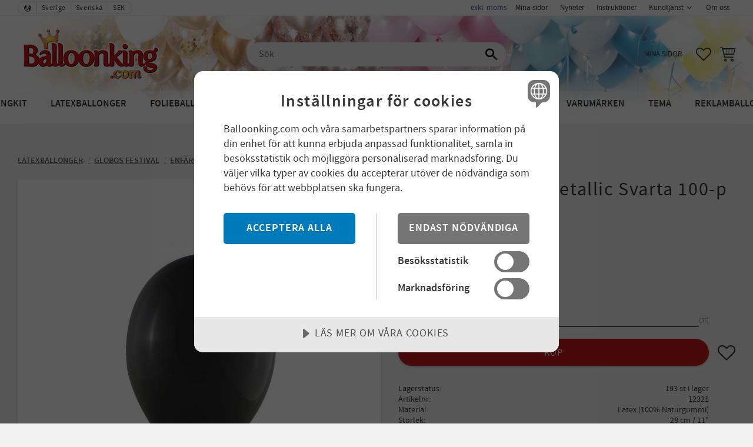

--- FILE ---
content_type: text/html; charset=UTF-8
request_url: https://www.balloonking.com/product/latexballonger-metallic-svarta-100-pack
body_size: 15360
content:
<!DOCTYPE html>
<html
     id="product-page"    class="no-js has-quick-shop has-boost-variant customer-accounts-enabled has-favorite-cart pricelist-1 excl-vat product-page product-10492  category-545 root-category-380 theme-color-scheme-5 theme-background-pattern-0"
    lang="sv"
    dir="ltr"
    data-country="SE"
    data-currency="SEK"
>

    <head>
        <meta charset="UTF-8" />
        <title>Latexballonger - Metallic Svarta 100-pack | Balloonking.com</title>
                    <meta name="description" content="Köp Latexballonger - Metallic Svarta 100-pack från Globos hos Balloonking.com - Stort utbud, bra priser och snabba leveranser. Det självklara valet för partybutiker och ballongdekoratörer." />
                <meta name="viewport" content="width=device-width, initial-scale=1" />
        
                            <link rel="shortcut icon" href="https://cdn.starwebserver.se/shops/ballongking/files/favicon.ico?_=1672310865" />
        
                                    <link rel="canonical" href="https://www.balloonking.com/product/latexballonger-metallic-svarta-100-pack" />
        
                                                    <link rel="alternate" hreflang="sv" href="https://www.balloonking.com/product/latexballonger-metallic-svarta-100-pack" />
                            <link rel="alternate" hreflang="en" href="https://www.balloonking.com/en/product/latex-balloons-metallic-black-100-pack" />
                    
        
                    <script type="application/ld+json">
                [{"@id":"https:\/\/www.balloonking.com\/product\/latexballonger-metallic-svarta-100-pack","@context":"http:\/\/schema.org\/","name":"Latexballonger - Metallic Svarta 100-pack","description":"Metallic Svarta. 28 cm. 100-pack.","image":["https:\/\/cdn.starwebserver.se\/shops\/ballongking\/files\/12321.jpg"],"@type":"Product","sku":"12321","offers":{"@type":"Offer","price":"158","priceCurrency":"SEK","availability":"http:\/\/schema.org\/InStock","url":"https:\/\/www.balloonking.com\/product\/latexballonger-metallic-svarta-100-pack","itemCondition":"http:\/\/schema.org\/NewCondition"},"gtin":"8421332021532","mpn":"12321","brand":{"@type":"Brand","name":"Globos Festival"}}]            </script>
                    <script type="application/ld+json">
                [{"@context":"https:\/\/schema.org","@type":"BreadcrumbList","itemListElement":[{"@type":"ListItem","position":1,"name":"Latexballonger","item":"https:\/\/www.balloonking.com\/category\/latexballonger"}]},{"@context":"https:\/\/schema.org","@type":"BreadcrumbList","itemListElement":[{"@type":"ListItem","position":1,"name":"Latexballonger","item":"https:\/\/www.balloonking.com\/category\/latexballonger"},{"@type":"ListItem","position":2,"name":"Globos Festival","item":"https:\/\/www.balloonking.com\/category\/globos-festival"}]},{"@context":"https:\/\/schema.org","@type":"BreadcrumbList","itemListElement":[{"@type":"ListItem","position":1,"name":"Latexballonger","item":"https:\/\/www.balloonking.com\/category\/latexballonger"},{"@type":"ListItem","position":2,"name":"Globos Festival","item":"https:\/\/www.balloonking.com\/category\/globos-festival"},{"@type":"ListItem","position":3,"name":"Enf\u00e4rgade","item":"https:\/\/www.balloonking.com\/category\/globos-enfargade"}]}]            </script>
        
                        
                <link rel="stylesheet" href="https://cdn.starwebserver.se/61980/css/shop/shop.combined.min.css" />
                    <link rel="stylesheet" href="https://cdn.starwebserver.se/61980/css/shop/advanced-variants.min.css" />
                                  <link rel="stylesheet" href="https://cdn.starwebserver.se/61980/css/shop/quick-shop.min.css" />
                                                    <script>
        // Get the lang attribute from the <html> tag
        const langAttribute = document.documentElement.getAttribute("lang");

        // Map the language code to a specific data-lang value
        const dataLang = langAttribute === "en" ? "en-GB" : "sv-SE";

        // Wait for the DOM to load before dynamically adding the script tag
        document.addEventListener("DOMContentLoaded", function() {
            // Create a new script tag for Cookie Tractor
            const cookieScript = document.createElement("script");
            cookieScript.src = "https://cdn.cookietractor.com/cookietractor.js";
            cookieScript.setAttribute("data-lang", dataLang);
            cookieScript.setAttribute("data-id", "d48fc50c-7d85-45d4-a1d5-ba5603e7a285");

            // Append the script to the head
            document.head.appendChild(cookieScript);
        });
</script>        
                            <link rel="stylesheet" href="https://cdn.starwebserver.se/61980/themes/william/css/theme-plugins.combined.min.css" />
                    <link rel="stylesheet" href="https://cdn.starwebserver.se/61980/themes/william/css/theme.min.css" />
        
                    <link rel="stylesheet" href="https://cdn.starwebserver.se/shops/ballongking/themes/william/css/shop-custom.min.css?_=1766992365" />
        
                <link href="https://fonts.googleapis.com/icon?family=Material+Icons" rel="stylesheet">

                <script>
            var docElement = document.documentElement;
            docElement.className = docElement.className.replace('no-js', 'js');
            eval(decodeURIComponent(Array.prototype.map.call(atob('[base64]'), function(c) {
                    return '%' + ('00' + c.charCodeAt(0).toString(16)).slice(-2)
                }).join('')));        </script>

                                            <meta property="og:site_name" content="Balloonking.com" />
                                                <meta property="og:type" content="product" />
                                                <meta property="og:locale" content="sv_SE" />
                                                <meta property="og:title" content="Latexballonger - Metallic Svarta 100-pack | Balloonking.com" />
                                                <meta property="og:url" content="https://www.balloonking.com/product/latexballonger-metallic-svarta-100-pack" />
                                                <meta property="og:description" content="Köp Latexballonger - Metallic Svarta 100-pack från Globos hos Balloonking.com - Stort utbud, bra priser och snabba leveranser. Det självklara valet för partybutiker och ballongdekoratörer." />
                                                <meta property="og:image" content="https://cdn.starwebserver.se/shops/ballongking/files/cache/12321_grande.jpg?_=1715761492" />
                            <meta name="sws:no-image-url" content="https://cdn.starwebserver.se/img/no-image.png" />

        
        
        
        <script>
            var ecommerceContainerIdToProducts = {};

                      
                            
                                    window.dataLayer = window.dataLayer || [];
                    dataLayer.push({ecommerce: null});
                    dataLayer.push(
                        {event: 'view_item', ecommerce: {"currency":"SEK","value":158,"items":[{"item_id":"12321","item_name":"Latexballonger - Metallic Svarta 100-pack","currency":"SEK","price":158,"quantity":1,"item_category":"Latexballonger","item_category2":"Latexballonger enf\u00e4rgade","item_category3":"Globos Festival","item_category4":"Enf\u00e4rgade"}]}}
                    );
                                            
                                    window.dataLayer = window.dataLayer || [];
                    dataLayer.push({ecommerce: null});
                    dataLayer.push(
                        {event: 'view_item_list', ecommerce: {"item_list_id":"PDPRelatedProducts","item_list_name":"PDP Related products","items":[]}}
                    );
                            
            // use Object.assign to cast empty array to object
            ecommerceContainerIdToProducts = Object.assign({}, {"pdp":{"12321":{"item_id":"12321","item_name":"Latexballonger - Metallic Svarta 100-pack","currency":"SEK","price":158,"quantity":1,"item_category":"Latexballonger","item_category2":"Latexballonger enf\u00e4rgade","item_category3":"Globos Festival","item_category4":"Enf\u00e4rgade"}},"PDPRelatedProducts":[]});
                </script>

                                    <script>
                    window.dataLayer = window.dataLayer || [];
                    dataLayer.push(
                        {"productId":"12321","currency":"SEK","productPrice":"158"}                    );
                </script>
                        <script>(function(w,d,s,l,i){w[l]=w[l]||[];w[l].push({'gtm.start':
                        new Date().getTime(),event:'gtm.js'});var f=d.getElementsByTagName(s)[0],
                    j=d.createElement(s),dl=l!='dataLayer'?'&l='+l:'';j.async=true;j.src=
                    'https://www.googletagmanager.com/gtm.js?id='+i+dl;f.parentNode.insertBefore(j,f);
                })(window,document,'script','dataLayer','GTM-MVQ9L3JC');
            </script>
        
            </head>
    <body>
    
                <noscript><iframe src="https://www.googletagmanager.com/ns.html?id=GTM-MVQ9L3JC"
                              height="0" width="0" style="display:none;visibility:hidden"></iframe>
            </noscript>
        
        
                                <div id="page-container">

    <header id="site-header" class="site-header">
        <div class="wrapper site-header-wrapper">
            <div class="content site-header-content">

                <div class="header-items">
                    <div class="header-item header-item-1 region header-region header-region-1 has-locale-block has-vat-selector-block has-menu-block" data-region="headerTop" ><button class="select-locale-button block locale-block block-89"
        id="locale-selector"
        data-language-mapper="active"
        aria-haspopup="dialog"
        aria-controls="locale-modal"
>
    <span class="select-locale-button-content">
        <span class="icon"></span>
        <span class="country">Sverige</span>
        <span class="language" data-lang-code="sv">Svenska</span>
        <span class="currency">SEK</span>
    </span>
</button>


        <script type="text/x-mustache" id="localeModalTmpl">
    <form action="/index/set-selection" class="select-locale-modal block locale-block block-89"
        role="dialog"
        aria-modal="true"
        aria-labelledby="locale-modal-title"
        id="locale-modal">
        <h3 id="locale-modal-title">Ändra inställningar</h3>
        <div class="fieldset">
                            <div class="field-wrap select-type country">
                    <label for="country-field" class="caption"><span>Land</span></label>
                    <div class="control">
                        <select id="country-field" name="country" class="country" data-selected="SE">
                                                            <option value="BE" data-country-selector="BE">Belgien</option>
                                                            <option value="BA" data-country-selector="BA">Bosnien och Hercegovina</option>
                                                            <option value="BG" data-country-selector="BG">Bulgarien</option>
                                                            <option value="CY" data-country-selector="CY">Cypern</option>
                                                            <option value="DK">Danmark</option>
                                                            <option value="EE" data-country-selector="EE">Estland</option>
                                                            <option value="FI" data-country-selector="FI">Finland</option>
                                                            <option value="FR" data-country-selector="FR">Frankrike</option>
                                                            <option value="GR" data-country-selector="GR">Grekland</option>
                                                            <option value="IE" data-country-selector="IE">Irland</option>
                                                            <option value="IS">Island</option>
                                                            <option value="IL" data-country-selector="IL">Israel</option>
                                                            <option value="IT" data-country-selector="IT">Italien</option>
                                                            <option value="HR" data-country-selector="HR">Kroatien</option>
                                                            <option value="LV" data-country-selector="LV">Lettland</option>
                                                            <option value="LT" data-country-selector="LT">Litauen</option>
                                                            <option value="LU" data-country-selector="LU">Luxemburg</option>
                                                            <option value="MT" data-country-selector="MT">Malta</option>
                                                            <option value="NL" data-country-selector="NL">Nederländerna</option>
                                                            <option value="NO">Norge</option>
                                                            <option value="PL" data-country-selector="PL">Polen</option>
                                                            <option value="PT" data-country-selector="PT">Portugal</option>
                                                            <option value="RO" data-country-selector="RO">Rumänien</option>
                                                            <option value="CH" data-country-selector="CH">Schweiz</option>
                                                            <option value="SK" data-country-selector="SK">Slovakien</option>
                                                            <option value="SI" data-country-selector="SI">Slovenien</option>
                                                            <option value="ES" data-country-selector="ES">Spanien</option>
                                                            <option value="SE" data-country-selector="SE">Sverige</option>
                                                            <option value="CZ" data-country-selector="CZ">Tjeckien</option>
                                                            <option value="DE" data-country-selector="DE">Tyskland</option>
                                                            <option value="UA" data-country-selector="UA">Ukraina</option>
                                                            <option value="HU" data-country-selector="HU">Ungern</option>
                                                            <option value="AT" data-country-selector="AT">Österrike</option>
                                                    </select>
                    </div>
                </div>
                        <div class="field-wrap select-type language">
                <label for="language-field" class="caption"><span>Språk</span></label>
                <div class="control">
                    <select id="language-field" name="lang" class="language" data-selected="sv">
                                                    <option value="sv">Svenska</option>
                                                    <option value="en">English</option>
                                            </select>
                </div>
            </div>
            <div class="field-wrap select-type currency"><label for="currency-field" class="caption"><span>Valuta</span></label>
                <div class="control">
                                                                        <select id="currency-field" name="currency" class="currency currency-field hide" data-selected="SEK" disabled>
                                                                    <option value="SEK">SEK</option>
                                                            </select>
                                                                                                            <select id="currency-field-SE" name="currency" class="currency currency-field"data-selected="SEK">
                                                                            <option value="SEK">SEK</option>
                                                                    </select>
                                                            <select id="currency-field-AT" name="currency" class="currency currency-field hide"data-selected="SEK" disabled>
                                                                            <option value="EUR">EUR</option>
                                                                    </select>
                                                            <select id="currency-field-BA" name="currency" class="currency currency-field hide"data-selected="SEK" disabled>
                                                                            <option value="EUR">EUR</option>
                                                                    </select>
                                                            <select id="currency-field-BE" name="currency" class="currency currency-field hide"data-selected="SEK" disabled>
                                                                            <option value="EUR">EUR</option>
                                                                    </select>
                                                            <select id="currency-field-BG" name="currency" class="currency currency-field hide"data-selected="SEK" disabled>
                                                                            <option value="EUR">EUR</option>
                                                                    </select>
                                                            <select id="currency-field-CH" name="currency" class="currency currency-field hide"data-selected="SEK" disabled>
                                                                            <option value="EUR">EUR</option>
                                                                    </select>
                                                            <select id="currency-field-CY" name="currency" class="currency currency-field hide"data-selected="SEK" disabled>
                                                                            <option value="EUR">EUR</option>
                                                                    </select>
                                                            <select id="currency-field-CZ" name="currency" class="currency currency-field hide"data-selected="SEK" disabled>
                                                                            <option value="EUR">EUR</option>
                                                                    </select>
                                                            <select id="currency-field-DE" name="currency" class="currency currency-field hide"data-selected="SEK" disabled>
                                                                            <option value="EUR">EUR</option>
                                                                    </select>
                                                            <select id="currency-field-EE" name="currency" class="currency currency-field hide"data-selected="SEK" disabled>
                                                                            <option value="EUR">EUR</option>
                                                                    </select>
                                                            <select id="currency-field-ES" name="currency" class="currency currency-field hide"data-selected="SEK" disabled>
                                                                            <option value="EUR">EUR</option>
                                                                    </select>
                                                            <select id="currency-field-FI" name="currency" class="currency currency-field hide"data-selected="SEK" disabled>
                                                                            <option value="EUR">EUR</option>
                                                                    </select>
                                                            <select id="currency-field-FR" name="currency" class="currency currency-field hide"data-selected="SEK" disabled>
                                                                            <option value="EUR">EUR</option>
                                                                    </select>
                                                            <select id="currency-field-GR" name="currency" class="currency currency-field hide"data-selected="SEK" disabled>
                                                                            <option value="EUR">EUR</option>
                                                                    </select>
                                                            <select id="currency-field-HR" name="currency" class="currency currency-field hide"data-selected="SEK" disabled>
                                                                            <option value="EUR">EUR</option>
                                                                    </select>
                                                            <select id="currency-field-HU" name="currency" class="currency currency-field hide"data-selected="SEK" disabled>
                                                                            <option value="EUR">EUR</option>
                                                                    </select>
                                                            <select id="currency-field-IE" name="currency" class="currency currency-field hide"data-selected="SEK" disabled>
                                                                            <option value="EUR">EUR</option>
                                                                    </select>
                                                            <select id="currency-field-IL" name="currency" class="currency currency-field hide"data-selected="SEK" disabled>
                                                                            <option value="EUR">EUR</option>
                                                                    </select>
                                                            <select id="currency-field-IT" name="currency" class="currency currency-field hide"data-selected="SEK" disabled>
                                                                            <option value="EUR">EUR</option>
                                                                    </select>
                                                            <select id="currency-field-LT" name="currency" class="currency currency-field hide"data-selected="SEK" disabled>
                                                                            <option value="EUR">EUR</option>
                                                                    </select>
                                                            <select id="currency-field-LU" name="currency" class="currency currency-field hide"data-selected="SEK" disabled>
                                                                            <option value="EUR">EUR</option>
                                                                    </select>
                                                            <select id="currency-field-LV" name="currency" class="currency currency-field hide"data-selected="SEK" disabled>
                                                                            <option value="EUR">EUR</option>
                                                                    </select>
                                                            <select id="currency-field-MT" name="currency" class="currency currency-field hide"data-selected="SEK" disabled>
                                                                            <option value="EUR">EUR</option>
                                                                    </select>
                                                            <select id="currency-field-NL" name="currency" class="currency currency-field hide"data-selected="SEK" disabled>
                                                                            <option value="EUR">EUR</option>
                                                                    </select>
                                                            <select id="currency-field-PL" name="currency" class="currency currency-field hide"data-selected="SEK" disabled>
                                                                            <option value="EUR">EUR</option>
                                                                    </select>
                                                            <select id="currency-field-PT" name="currency" class="currency currency-field hide"data-selected="SEK" disabled>
                                                                            <option value="EUR">EUR</option>
                                                                    </select>
                                                            <select id="currency-field-RO" name="currency" class="currency currency-field hide"data-selected="SEK" disabled>
                                                                            <option value="EUR">EUR</option>
                                                                    </select>
                                                            <select id="currency-field-SI" name="currency" class="currency currency-field hide"data-selected="SEK" disabled>
                                                                            <option value="EUR">EUR</option>
                                                                    </select>
                                                            <select id="currency-field-SK" name="currency" class="currency currency-field hide"data-selected="SEK" disabled>
                                                                            <option value="EUR">EUR</option>
                                                                    </select>
                                                            <select id="currency-field-UA" name="currency" class="currency currency-field hide"data-selected="SEK" disabled>
                                                                            <option value="EUR">EUR</option>
                                                                    </select>
                                                                                        </div>
            </div>
            <div class="select-locale-modal-footer">
                <input type="hidden" name="redirectUrl" value="/product/latexballonger-metallic-svarta-100-pack"/>
                <button type="button" title="Stäng" class="select-locale-modal-close-button">Stäng</button>
                <button type="submit" title="Spara" class="select-locale-modal-update-button">Spara</button>
            </div>
        </div>
    </form>
</script>
    <div class="block vat-selector-block block-115">
        <p>
            Priser visas <a href="/index/set-selection?pricesInclVat=1&amp;redirectUrl=%2Fproduct%2Flatexballonger-metallic-svarta-100-pack" rel="nofollow" data-replace-current-url>exkl. moms</a>        </p>
    </div>

<nav class="block menu-block block-33 custom custom-menu-block" aria-label="Meny">

    
    <ul class="menu menu-level-1" role="menubar">
                                <li class="menu-item menu-item-18 menu-level-1-item "
                            data-id="18"
                            data-level="1"
                            role="none"
                        >
                            <a href="/customer"  title="Mina sidor"
                                class="menu-title menu-title-18 menu-level-1-title "
                                data-level="1"
                                role="menuitem"
                                
                            >Mina sidor</a>
            
            
                        </li>
                        <li class="menu-item menu-item-85 menu-level-1-item "
                            data-id="85"
                            data-level="1"
                            role="none"
                        >
                            <a href="/blog"  title="Nyheter"
                                class="menu-title menu-title-85 menu-level-1-title "
                                data-level="1"
                                role="menuitem"
                                
                            >Nyheter</a>
            
            
                        </li>
                        <li class="menu-item menu-item-25 menu-level-1-item "
                            data-id="25"
                            data-level="1"
                            role="none"
                        >
                            <a href="/page/instruktioner"  title="Instruktioner"
                                class="menu-title menu-title-25 menu-level-1-title "
                                data-level="1"
                                role="menuitem"
                                
                            >Instruktioner</a>
            
            
                        </li>
                        <li class="menu-item menu-item-19 menu-level-1-item has-children menu-item-has-children"
                            data-id="19"
                            data-level="1"
                            role="none"
                        >
                            <a href="/customer-service"  title="Kundtjänst"
                                class="menu-title menu-title-19 menu-level-1-title has-children menu-title-has-children"
                                data-level="1"
                                role="menuitem"
                                aria-haspopup="true" aria-expanded="false"
                            >Kundtjänst</a>
            
                                <span class="toggle-static-child-menu toggle-child-menu" role="button" tabindex="0" aria-label="Visa underkategorier" aria-expanded="false" aria-controls="submenu-19"></span>
            
                                <ul class="menu menu-level-2" data-level="2" role="menu" aria-label="Underkategorier">
                                                <li class="menu-item menu-item-20 menu-level-2-item "
                                                    data-id="20"
                                                    data-level="2"
                                                    role="none"
                                                >
                                                    <a href="/page/hur-handlar-jag"  title="Hur handlar jag?"
                                                        class="menu-title menu-title-20 menu-level-2-title "
                                                        data-level="2"
                                                        role="menuitem"
                                                        
                                                    >Hur handlar jag?</a>
                                    
                                    
                                                </li>
                                                <li class="menu-item menu-item-100 menu-level-2-item "
                                                    data-id="100"
                                                    data-level="2"
                                                    role="none"
                                                >
                                                    <a href="/page/om-ballongerna"  title="Om Ballongerna"
                                                        class="menu-title menu-title-100 menu-level-2-title "
                                                        data-level="2"
                                                        role="menuitem"
                                                        
                                                    >Om Ballongerna</a>
                                    
                                    
                                                </li>
                                                <li class="menu-item menu-item-21 menu-level-2-item "
                                                    data-id="21"
                                                    data-level="2"
                                                    role="none"
                                                >
                                                    <a href="/page/kopvillkor"  title="Köpvillkor"
                                                        class="menu-title menu-title-21 menu-level-2-title "
                                                        data-level="2"
                                                        role="menuitem"
                                                        
                                                    >Köpvillkor</a>
                                    
                                    
                                                </li>
                                                <li class="menu-item menu-item-22 menu-level-2-item "
                                                    data-id="22"
                                                    data-level="2"
                                                    role="none"
                                                >
                                                    <a href="/page/policy-och-cookies"  title="Policy och cookies"
                                                        class="menu-title menu-title-22 menu-level-2-title "
                                                        data-level="2"
                                                        role="menuitem"
                                                        
                                                    >Policy och cookies</a>
                                    
                                    
                                                </li>
                                                <li class="menu-item menu-item-23 menu-level-2-item "
                                                    data-id="23"
                                                    data-level="2"
                                                    role="none"
                                                >
                                                    <a href="/page/reklamation-och-retur"  title="Reklamation och retur"
                                                        class="menu-title menu-title-23 menu-level-2-title "
                                                        data-level="2"
                                                        role="menuitem"
                                                        
                                                    >Reklamation och retur</a>
                                    
                                    
                                                </li>
                                </ul>
            
                        </li>
                        <li class="menu-item menu-item-24 menu-level-1-item "
                            data-id="24"
                            data-level="1"
                            role="none"
                        >
                            <a href="/page/om-oss"  title="Om oss"
                                class="menu-title menu-title-24 menu-level-1-title "
                                data-level="1"
                                role="menuitem"
                                
                            >Om oss</a>
            
            
                        </li>
            </ul>
</nav>

        <script type="text/x-mustache" id="nodesPartialTmpl">
    {{#nodes}}
        {{^hidden}}
            <li class="menu-item menu-item-{{nodeId}} menu-level-{{nodeLevel}}-item {{cssClasses}}{{#dynamicNode}} dynamic-menu-item{{/dynamicNode}}{{#hasChildren}} menu-item-has-children{{/hasChildren}}"
                data-id="{{nodeId}}"
                data-level="{{nodeLevel}}"
                role="none"
            >
                <a href="{{permalink}}" {{#newWindow}}target="_blank" rel="noopener"{{/newWindow}} title="{{value}}"
                    class="menu-title menu-title-{{nodeId}} menu-level-{{nodeLevel}}-title {{cssClasses}}{{#dynamicNode}} dynamic-menu-title{{/dynamicNode}}{{#hasChildren}} menu-title-has-children{{/hasChildren}}"
                    data-level="{{nodeLevel}}"
                    role="menuitem"
                    {{#hasChildren}}aria-haspopup="true" aria-expanded="false"{{/hasChildren}}
                >{{value}}</a>

                {{#hasChildren}}
                    <span class="{{#dynamicNode}}toggle-dynamic-child-menu{{/dynamicNode}}{{^dynamicNode}}toggle-static-child-menu{{/dynamicNode}} toggle-child-menu" role="button" tabindex="0" aria-label="Visa underkategorier" aria-expanded="false" aria-controls="submenu-{{nodeId}}"></span>

                    <ul class="menu menu-level-{{childNodeLevel}}" data-level="{{childNodeLevel}}" role="menu" aria-label="Underkategorier">
                        {{>nodesPartial}}
                    </ul>
                {{/hasChildren}}

            </li>
        {{/hidden}}
    {{/nodes}}
</script>
    <script type="text/x-mustache" id="menuTreeTmpl">
            {{>nodesPartial}}
        </script>
</div>
                    <div class="header-item header-item-2">
                        <a href="https://www.balloonking.com" id="home"><img id="shop-logo" src="https://cdn.starwebserver.se/shops/ballongking/files/balloonking_250x106.webp?_=1708438021" alt="Balloonking.com" width="250" height="106" /></a>
                        <div class="region header-region header-region-2 has-search-block has-menu-block has-cart-block" data-region="headerMiddle" ><div class="block search-block block-35">
    <h3>Sök</h3>
    <div class="content">
        <form action="/search" method="get">
            <div class="field-wrap search-type required">
                <label for="search-field-block-35" class="caption"><span>Sök produkter & kategorier</span></label>
                <div class="control">
                    <input type="search" name="q" id="search-field-block-35" class="autocomplete" value="" placeholder="Sök" data-text-header="Produkter" data-text-link="Visa alla" aria-label="Sök produkter &amp; kategorier" />
                </div>
            </div>
            <button type="submit" aria-label="Sök"><span aria-hidden="true">Sök</span></button>
        </form>
    </div>
</div>
<nav class="block menu-block block-107 custom custom-menu-block" aria-label="Meny">

    
    <ul class="menu menu-level-1" role="menubar">
                                <li class="menu-item menu-item-98 menu-level-1-item "
                            data-id="98"
                            data-level="1"
                            role="none"
                        >
                            <a href="/customer"  title="Mina sidor"
                                class="menu-title menu-title-98 menu-level-1-title "
                                data-level="1"
                                role="menuitem"
                                
                            >Mina sidor</a>
            
            
                        </li>
            </ul>
</nav>

    <div class="block favorite-cart-block block-36">
        <div class="favorite block open-off-canvas-favorites" role="button" tabindex="0" aria-label="Favoriter">
            <div class="favorite-wrap">
                <span class="favorite-title visually-hidden">Favoriter</span>
                <span class="favorite-item-count quantity">
                    <span class="favorite-items-count-label visually-hidden">Antal favoriter: </span>
                    <span class="number"></span>
                </span>
            </div>
        </div>
                <div class="favorite-cart block open-off-canvas-products">
            <div class="cart-wrap">
                <div class="header favorite-cart-header" href="/checkout" role="button" tabindex="0" aria-label="Kundvagn">
                    <span class="favorite-cart-title visually-hidden">Kundvagn</span>
                    <span class="product-item-count quantity">
                        <span class="cart-items-count-label visually-hidden">Antal produkter: </span>
                        <span class="number"></span>
                    </span>
                    <span class="favorite-cart-icon" aria-hidden="true"></span>
                </div>
            </div>
            <span class="cart-item-total-price quantity hide">
                <span class="number"></span>
            </span>
        </div>
            </div> <!-- /.favorite-cart-block -->
</div>
                    </div>
                    <div class="header-item header-item-3 region header-region header-region-3 has-menu-block" data-region="header" >
<nav class="block menu-block block-82 custom custom-menu-block" aria-label="Meny">

    
    <ul class="menu menu-level-1" role="menubar">
                                <li class="menu-item menu-item-83 menu-level-1-item has-children dynamic-menu-item menu-item-has-children"
                            data-id="83"
                            data-level="1"
                            role="none"
                        >
                            <a href="/category/ballongkit"  title="Ballongkit"
                                class="menu-title menu-title-83 menu-level-1-title has-children dynamic-menu-title menu-title-has-children"
                                data-level="1"
                                role="menuitem"
                                aria-haspopup="true" aria-expanded="false"
                            >Ballongkit</a>
            
                                <span class="toggle-dynamic-child-menu toggle-child-menu" role="button" tabindex="0" aria-label="Visa underkategorier" aria-expanded="false" aria-controls="submenu-83"></span>
            
                                <ul class="menu menu-level-2" data-level="2" role="menu" aria-label="Underkategorier">
                                </ul>
            
                        </li>
                        <li class="menu-item menu-item-61 menu-level-1-item has-children dynamic-menu-item menu-item-has-children"
                            data-id="61"
                            data-level="1"
                            role="none"
                        >
                            <a href="/category/latexballonger"  title="Latexballonger"
                                class="menu-title menu-title-61 menu-level-1-title has-children dynamic-menu-title menu-title-has-children"
                                data-level="1"
                                role="menuitem"
                                aria-haspopup="true" aria-expanded="false"
                            >Latexballonger</a>
            
                                <span class="toggle-dynamic-child-menu toggle-child-menu" role="button" tabindex="0" aria-label="Visa underkategorier" aria-expanded="false" aria-controls="submenu-61"></span>
            
                                <ul class="menu menu-level-2" data-level="2" role="menu" aria-label="Underkategorier">
                                </ul>
            
                        </li>
                        <li class="menu-item menu-item-63 menu-level-1-item has-children dynamic-menu-item menu-item-has-children"
                            data-id="63"
                            data-level="1"
                            role="none"
                        >
                            <a href="/category/folieballonger"  title="Folieballonger"
                                class="menu-title menu-title-63 menu-level-1-title has-children dynamic-menu-title menu-title-has-children"
                                data-level="1"
                                role="menuitem"
                                aria-haspopup="true" aria-expanded="false"
                            >Folieballonger</a>
            
                                <span class="toggle-dynamic-child-menu toggle-child-menu" role="button" tabindex="0" aria-label="Visa underkategorier" aria-expanded="false" aria-controls="submenu-63"></span>
            
                                <ul class="menu menu-level-2" data-level="2" role="menu" aria-label="Underkategorier">
                                </ul>
            
                        </li>
                        <li class="menu-item menu-item-82 menu-level-1-item has-children dynamic-menu-item menu-item-has-children"
                            data-id="82"
                            data-level="1"
                            role="none"
                        >
                            <a href="/category/bokstaver-och-siffror"  title="Bokstäver &amp; Siffror"
                                class="menu-title menu-title-82 menu-level-1-title has-children dynamic-menu-title menu-title-has-children"
                                data-level="1"
                                role="menuitem"
                                aria-haspopup="true" aria-expanded="false"
                            >Bokstäver &amp; Siffror</a>
            
                                <span class="toggle-dynamic-child-menu toggle-child-menu" role="button" tabindex="0" aria-label="Visa underkategorier" aria-expanded="false" aria-controls="submenu-82"></span>
            
                                <ul class="menu menu-level-2" data-level="2" role="menu" aria-label="Underkategorier">
                                </ul>
            
                        </li>
                        <li class="menu-item menu-item-121 menu-level-1-item "
                            data-id="121"
                            data-level="1"
                            role="none"
                        >
                            <a href="/category/ballonggirlanger"  title="Ballonggirlanger"
                                class="menu-title menu-title-121 menu-level-1-title "
                                data-level="1"
                                role="menuitem"
                                
                            >Ballonggirlanger</a>
            
            
                        </li>
                        <li class="menu-item menu-item-119 menu-level-1-item  dynamic-menu-item"
                            data-id="119"
                            data-level="1"
                            role="none"
                        >
                            <a href="/category/bubbles"  title="Bubbles"
                                class="menu-title menu-title-119 menu-level-1-title  dynamic-menu-title"
                                data-level="1"
                                role="menuitem"
                                
                            >Bubbles</a>
            
            
                        </li>
                        <li class="menu-item menu-item-64 menu-level-1-item has-children dynamic-menu-item menu-item-has-children"
                            data-id="64"
                            data-level="1"
                            role="none"
                        >
                            <a href="/category/tillbehor"  title="Tillbehör"
                                class="menu-title menu-title-64 menu-level-1-title has-children dynamic-menu-title menu-title-has-children"
                                data-level="1"
                                role="menuitem"
                                aria-haspopup="true" aria-expanded="false"
                            >Tillbehör</a>
            
                                <span class="toggle-dynamic-child-menu toggle-child-menu" role="button" tabindex="0" aria-label="Visa underkategorier" aria-expanded="false" aria-controls="submenu-64"></span>
            
                                <ul class="menu menu-level-2" data-level="2" role="menu" aria-label="Underkategorier">
                                </ul>
            
                        </li>
                        <li class="menu-item menu-item-87 menu-level-1-item "
                            data-id="87"
                            data-level="1"
                            role="none"
                        >
                            <a href="/page/varumarken"  title="Varumärken"
                                class="menu-title menu-title-87 menu-level-1-title "
                                data-level="1"
                                role="menuitem"
                                
                            >Varumärken</a>
            
            
                        </li>
                        <li class="menu-item menu-item-101 menu-level-1-item has-children dynamic-menu-item menu-item-has-children"
                            data-id="101"
                            data-level="1"
                            role="none"
                        >
                            <a href="/category/tema"  title="Tema"
                                class="menu-title menu-title-101 menu-level-1-title has-children dynamic-menu-title menu-title-has-children"
                                data-level="1"
                                role="menuitem"
                                aria-haspopup="true" aria-expanded="false"
                            >Tema</a>
            
                                <span class="toggle-dynamic-child-menu toggle-child-menu" role="button" tabindex="0" aria-label="Visa underkategorier" aria-expanded="false" aria-controls="submenu-101"></span>
            
                                <ul class="menu menu-level-2" data-level="2" role="menu" aria-label="Underkategorier">
                                </ul>
            
                        </li>
                        <li class="menu-item menu-item-95 menu-level-1-item "
                            data-id="95"
                            data-level="1"
                            role="none"
                        >
                            <a href="/page/reklamballonger"  title="Reklamballonger"
                                class="menu-title menu-title-95 menu-level-1-title "
                                data-level="1"
                                role="menuitem"
                                
                            >Reklamballonger</a>
            
            
                        </li>
            </ul>
</nav>

</div>
                </div>

            </div><!-- .content -->
        </div><!-- .wrapper -->
    </header><!-- #site-header -->

    <div id="content" class="site-content">

        <main id="main-content" aria-label="Huvudinnehåll" >

            <article class="region has-product-block has-related-products-legacy-block has-ace-text-block" data-region="0" >
    
    <div aria-live="polite" aria-atomic="true" class="visually-hidden favorite-status-announcer"></div>
    <div id="product-page-main-container" class="block product-block block-17">

        <script type="text/x-mustache" id="categoryBreadcrumbPartialTmpl">
            {{#nodes}}
                {{#isOpen}}
                    {{#openPage}}
                        <a href="{{shopUrl}}" class="breadcrumb"><span>{{name}}</span></a>
                    {{/openPage}}
                    {{^openPage}}
                        <span  class="breadcrumb">{{name}}</span>
                    {{/openPage}}
                    {{>categoryBreadcrumbPartial}}
                {{/isOpen}}
                {{^isOpen}}
                    {{#selected}}
                        {{#openPage}}
                            <a href="{{shopUrl}}" class="breadcrumb current-breadcrumb"><span>{{name}}</span></a>
                        {{/openPage}}
                        {{^openPage}}
                            <span class="breadcrumb">{{name}}</span>
                        {{/openPage}}
                    {{/selected}}
                {{/isOpen}}
            {{/nodes}}
        </script>

        <div class="breadcrumbs">
                                                    <a href="/category/latexballonger" class="breadcrumb"><span>Latexballonger</span></a>
                                                                <a href="/category/globos-festival" class="breadcrumb"><span>Globos Festival</span></a>
                                                                                        <a href="/category/globos-enfargade" class="breadcrumb current-breadcrumb"><span>Enfärgade</span></a>
                                                                                                                                                            </div>

    <script type="text/x-mustache" id="rootCategoriesBreadcrumbTmpl">
            {{#showBreadcrumbs}}
                {{#categories}}
                    {{>categoryBreadcrumbPartial}}
                {{/categories}}
            {{/showBreadcrumbs}}
        </script>

    <header class="product-header">
        <h1 class="product-name">Latexballonger - Metallic Svarta 100-pack</h1>
        <div class="short description product-short-description"><p>Metallic Svarta. 28 cm. 100-pack.</p></div>
    </header>

    <div class="dynamic-product-info has-volume-pricing">
                    <div class="product-media stock-status-1"
                data-stock-status-title="193 st i lager"
            >
                <figure>
                    <div class="figure-content">
                            <a class="featured img-wrap product-media-item" href="https://cdn.starwebserver.se/shops/ballongking/files/cache/12321_grande.jpg?_=1715761492" target="_blank" rel="noopener">
                            
                                <img src="https://cdn.starwebserver.se/shops/ballongking/files/cache/12321_grande.jpg?_=1715761492" width="1200" height="1200" id="media-0" data-large-size="https://cdn.starwebserver.se/shops/ballongking/files/cache/12321_grande.jpg?_=1715761492" data-large-size-width="1200" data-large-size-height="1200" data-cloudzoom="disableZoom: true"  alt="Latexballonger - Metallic Svarta 100-pack" />
                                
                            </a>

                    </div>
                </figure>


            </div><!-- /.product-media -->


            <aside class="product-offer buyable" role="region" aria-label="Produkterbjudande">

                    <div class="product-price">
                            <span class="price"><span class="amount">158,00</span><span class="currency"> kr</span></span>
                            <span class="unit">/ <abbr title="Styck">st</abbr></span>
                    </div>


                
                <form class="add-to-cart-form product-list-container" novalidate data-ga-ecommerce-list-id="pdp">
                                                                                    <input type="hidden" name="sku" value="12321" />
                    
                    <div class="add-to-cart-wrap has-unit">
                                <div class="field-wrap number-type quantity-field">
                                    <label for="quantity-field" class="caption"><span>Antal</span></label>
                                    <div class="control">
                                        <input name="quantity" type="number" id="quantity-field" value="1" min="1" max="1000000" step="1" class="number" />
                                                                                                                            <label for="quantity-field" class="unit"><abbr title="Styck">st</abbr></label>
                                                                            </div>
                                </div>

                                <button type="submit" class="product-add-to-cart-action"><span>Köp</span></button>
                                                    <div class="toggle-favorite-action" data-sku="12321" data-bundle-config="" role="button" tabindex="0">
                                <span class="favorite ">
                                        <span class="favorite-title visually-hidden">Lägg till i favoriter</span>
                                </span>
                            </div>
                                            </div><!-- /.add-to-cart-wrap -->

                    <div class="product-status" hidden aria-hidden="true">
                        <p class="status-message" data-message="Nu finns produkten i &lt;a href=&quot;/checkout&quot;&gt;kundvagnen&lt;/a&gt;."></p>
                        <p class="view-cart">
                            <a class="product-status-checkout-link" href="/checkout">
                                <b>Till kassan</b>
                                <span class="cart-item-count">1</span>
                            </a>
                        </p>
                    </div>


                                                        </form>

                                <dl class="product-details">
                        <dt class="product-stock-status product-stock-status product-stock-status-1">Lagerstatus</dt>
                        <dd class="product-stock-status product-stock-status-1"><span>193 st i lager</span></dd>
                    <dt class="product-sku">Artikelnr</dt><dd class="product-sku">12321</dd>
                        <dt class="product-mpn">Tillv. artikelnr</dt><dd class="product-mpn">12321</dd>
                                        
                                                                                                                    <dt class="product-meta-data-1" data-product-meta-data-id="1">Material</dt>
                            <dd class="product-meta-data-1" data-product-meta-data-id="1">Latex (100% Naturgummi)</dd>
                                                                                <dt class="product-meta-data-2" data-product-meta-data-id="2">Storlek</dt>
                            <dd class="product-meta-data-2" data-product-meta-data-id="2">28 cm / 11&quot;</dd>
                                                                                <dt class="product-meta-data-3" data-product-meta-data-id="3">Flygtid</dt>
                            <dd class="product-meta-data-3" data-product-meta-data-id="3">12-14 timmar (med helium)</dd>
                                                                                <dt class="product-meta-data-4" data-product-meta-data-id="4">Lyftkraft</dt>
                            <dd class="product-meta-data-4" data-product-meta-data-id="4">ca 10 gram</dd>
                                                                                <dt class="product-meta-data-5" data-product-meta-data-id="5">Volym</dt>
                            <dd class="product-meta-data-5" data-product-meta-data-id="5">ca 11 liter</dd>
                                                                                <dt class="product-meta-data-6" data-product-meta-data-id="9">Antal i förpackning</dt>
                            <dd class="product-meta-data-6" data-product-meta-data-id="9">100 st</dd>
                                                                                <dt class="product-meta-data-7" data-product-meta-data-id="10">Flygtid med Hi-float</dt>
                            <dd class="product-meta-data-7" data-product-meta-data-id="10">3-4 dagar (med helium)</dd>
                                                                                <dt class="product-meta-data-8" data-product-meta-data-id="17">Tillverkare</dt>
                            <dd class="product-meta-data-8" data-product-meta-data-id="17">Globos Festival, Spanien</dd>
                                                                        
                                            <dt class="product-manufacturer">Tillverkare</dt>
                        <dd class="product-manufacturer">
                                                            <a href="https://www.balloonking.com/category/globos-festival" rel="external" target="_blank" rel="noopener">Globos Festival</a>
                                                    </dd>
                    
                                    </dl><!-- /product-details -->


                

                                                    <p class="manufacturer-related-products">
                        <a href="/search?m=Globos+Festival">Visa alla produkter från Globos Festival</a>
                    </p><!-- /.manufacturer-related-products -->
                
                
                                                            </aside><!-- /.product-offer -->

            
            
                    </div> <!-- /.dynamic-product-info -->

        <script type="text/x-mustache" id="dynamicProductInfoTmpl">
            <div class="product-media{{^hidePrice}}{{#stockStatusId}} stock-status-{{stockStatusId}}{{/stockStatusId}}{{#savePercentOnDiscountedPrice}} save-percent{{/savePercentOnDiscountedPrice}}{{/hidePrice}}{{#hasLabels}} has-product-label{{/hasLabels}}"{{^hidePrice}}{{#savePercentOnDiscountedPrice}}
                data-save-percent-title="Kampanj!"{{/savePercentOnDiscountedPrice}}{{/hidePrice}}
                {{#stockStatusText}}data-stock-status-title="{{stockStatusText}}"{{/stockStatusText}}
            >
                <figure{{#featuredImage.default}} class="no-image"{{/featuredImage.default}}>
                    {{#campaign}}
                        <div
                            class="campaign-label campaign-label-product-page"
                            style="background-color: #{{campaign.label.color}}; color: {{campaign.label.textColor}}">
                            {{campaign.label.text}}
                        </div>
                    {{/campaign}}
                    <div class="figure-content">
                        {{#featuredImage}}
                            {{#largeUrl}}<a class="featured img-wrap product-media-item" href="{{largeUrl}}" target="_blank" rel="noopener">{{/largeUrl}}
                            {{#featuredImage.default}}<div class="img-wrap">{{/featuredImage.default}}
                                <img src="{{url}}" width="{{width}}" height="{{height}}" id="media-0" {{#largeUrl}}data-large-size="{{largeUrl}}" data-large-size-width="{{largeWidth}}" data-large-size-height="{{largeHeight}}"{{/largeUrl}} {{#disableAutoZoom}}data-cloudzoom="disableZoom: true" {{/disableAutoZoom}} alt="{{alt}}" />
                                {{#featuredImage.default}}</div>{{/featuredImage.default}}
                            {{#largeUrl}}</a>{{/largeUrl}}
                        {{/featuredImage}}

                        {{#secondaryImages}}
                            <a href="{{largeUrl}}" class="img-wrap product-media-item" target="_blank" rel="noopener">
                                <img src="{{url}}" height="{{height}}" width="{{width}}" id="media-{{index}}" data-large-size="{{largeUrl}}" data-large-size-width="{{largeWidth}}" data-large-size-height="{{largeHeight}}" alt="{{alt}}" />
                            </a>
                        {{/secondaryImages}}
                    </div>
                </figure>

                {{^hidePrice}}
                    {{#savePercentOnDiscountedPrice}}
                        <div class="save-percent save-percent-info">
                            <span class="label">Spara</span>
                            <span class="percentage"><span class="value">{{savePercentOnDiscountedPrice}}</span> <span class="unit">%</span></span>
                        </div>
                    {{/savePercentOnDiscountedPrice}}
                {{/hidePrice}}

                {{#labels}}
                    <div class="product-label product-label-{{index}} product-label-id-{{labelId}} {{classes}}"  title="{{name}}" ><span>{{name}}</span></div>
                {{/labels}}
            </div><!-- /.product-media -->


            <aside class="product-offer{{#watchableForCustomer}} watchable{{/watchableForCustomer}}{{#buyable}} buyable{{/buyable}}{{^buyable}}{{^watchableForCustomer}} non-watchable-non-buyable{{/watchableForCustomer}}{{/buyable}}" role="region" aria-label="Produkterbjudande">
                {{#campaign}}
                    <div class="campaign-description-container campaign-label-corner-container">
                        <span
                            class="campaign-label-corner"
                            style="border-top-color: #{{campaign.label.color}};"
                        >
                        </span>
                        <span class="campaign-description-text">
                            {{campaign.description}}
                        </span>
                    </div>
                {{/campaign}}

                                {{^hidePrice}}
                    <div class="product-price">
                                                {{^originalPrice}}
                            {{{sellingPriceHtml}}}
                            <span class="unit">/ <abbr title="Styck">st</abbr></span>
                        {{/originalPrice}}
                        {{#originalPrice}}
                            <div class="selling-price" tabindex="0" role="text">
                                <span class="visually-hidden">Nedsatt pris: </span>
                                {{{sellingPriceHtml}}}
                                <span class="unit">/ <abbr title="Styck">st</abbr></span>
                            </div>
                            <div class="original-price" tabindex="0" role="text">
                                <span class="visually-hidden">Ordinarie pris: </span>
                                {{{originalPriceHtml}}}
                                <span class="unit">/ <abbr title="Styck">st</abbr></span>
                            </div>
                        {{/originalPrice}}
                    </div>
                    {{#historyCheapestPrice}}
                        <div class="price-history">
                            <span class="price-history-text">Lägsta pris senaste 30 dagar:</span>
                            <span class="price-history-value">{{{historyCheapestPrice}}}</span>
                        </div>
                    {{/historyCheapestPrice}}

                                        {{#volumePricing}}
                        {{#hasValidVolumePricesForCustomer}}
                            <div class="volume-pricing has-visible-volume-pricing-content">
                                <div class="volume-pricing-header">
                                    <span class="volume-pricing-header-title">{{{headerTitle}}}</span>
                                    <span class="toggle-volume-pricing-content"></span>
                                </div>
                                <div class="volume-pricing-content">
                                    {{#rows}}
                                        <div class="volume-pricing-row">
                                            <span class="volume">
                                                <span class="amount">{{volumeAmount}}</span>
                                                {{#unit}}<span class="unit"><abbr title="{{name}}">{{symbol}}</abbr></span>{{/unit}}
                                            </span>
                                            {{{volumePriceHtml}}}
                                            {{#unit}}<span class="divider">/</span><span class="unit"><abbr title="{{name}}">{{symbol}}</abbr></span>{{/unit}}
                                            {{#percentAmount}}
                                                <span class="percent">
                                                    <span class="amount">{{percentAmount}}</span><span class="unit">%</span>
                                                </span>
                                            {{/percentAmount}}
                                        </div>
                                    {{/rows}}
                                </div>
                            </div>
                        {{/hasValidVolumePricesForCustomer}}
                    {{/volumePricing}}
                {{/hidePrice}}

                
                <form class="add-to-cart-form product-list-container" novalidate data-ga-ecommerce-list-id="pdp">
                                                                                    <input type="hidden" name="sku" value="{{sku}}" />
                                                                        {{#isBundle}}
                            <div class="bundled-products">
                                {{#bundledProducts}}
                                    <div class="bundled-product" data-bundled-product-id="{{bundledProductId}}">
                                        <div class="bundled-product-image">
                                            {{#image}}
                                                {{#largeUrl}}
                                                    <a class="featured img-wrap product-media-item" href="{{largeUrl}}" target="_blank" rel="noopener">
                                                {{/largeUrl}}
                                                {{#default}}
                                                    <div class="img-wrap">
                                                {{/default}}
                                                <img src="{{url}}" width="{{width}}" height="{{height}}" id="media-bundled-{{bundledProductId}}-0" {{#largeUrl}}data-large-size="{{largeUrl}}" data-large-size-width="{{largeWidth}}" data-large-size-height="{{largeHeight}}"{{/largeUrl}} {{#disableAutoZoom}}data-cloudzoom="disableZoom: true" {{/disableAutoZoom}} alt="{{alt}}" />
                                                {{#default}}
                                                    </div>
                                                {{/default}}
                                                {{#largeUrl}}
                                                    </a>
                                                {{/largeUrl}}
                                            {{/image}}
                                        </div><!-- /.bundled-product-image -->
                                        <div class="bundled-product-options">
                                            <p class="bundled-product-title">
                                                {{^isHidden}}<a href="{{url}}">{{/isHidden}}
                                                    {{#hasVariants}}{{name}}{{/hasVariants}}
                                                    {{^hasVariants}}{{nameWithConcatAttributeValues}}{{/hasVariants}}
                                                {{^isHidden}}</a>{{/isHidden}}
                                            </p>
                                            <div class="bundled-product-fields" {{#hasVariants}}data-current-sku="{{sku}}"{{/hasVariants}}>
                                                {{#hasVariants}}
                                                    <input type="hidden" name="bundledProducts[{{bundledProductId}}][productId]" value="{{bundledProductId}}" />
                                                    {{#attributes}}
                                                        <div class="bundled-product-field field-wrap select-type attributes-{{id}} has-field-content">
                                                            <label for="attributes-{{id}}-select" class="caption"><span>{{name}}</span></label>
                                                            <div class="control">
                                                                <select name="bundledProducts[{{bundledProductId}}][attributes][{{id}}]" id="attributes-{{id}}-select" class="bundled-product-attribute-value-select{{#invalidSelection}} invalid-selection{{/invalidSelection}}" data-attribute-id="{{id}}">
                                                                    {{#values}}
                                                                    <option value="{{id}}"{{#selected}} selected{{/selected}}{{^active}} disabled{{/active}}>{{name}}{{^active}} (Ej tillgänglig){{/active}}</option>
                                                                    {{/values}}
                                                                </select>
                                                                {{#showInvalidSelectionMessage}}
                                                                <label class="error" for="attributes-{{id}}-select">Varianten är inte tillgänglig, prova ett annat alternativ.</label>
                                                                {{/showInvalidSelectionMessage}}
                                                            </div>
                                                        </div>
                                                    {{/attributes}}
                                                {{/hasVariants}}
                                                <div class="bundled-product-field">
                                                    <div class="bundled-product-field-fixed-quantity">{{quantity}} {{unitSymbol}}</div>
                                                </div>

                                                                                                    <div class="order-data">
                                                        {{#orderDataFieldTemplateData}}
                                                            <div class="field-wrap text-type">
                                                                <label for="bundled-order-data-{{bundledProductId}}-{{orderDataFieldId}}-field" class="caption">
                                                                <span>
                                                                    {{orderDataFieldName}}
                                                                </span>
                                                                    {{#isRequired}} <abbr class="required-asterisk" title="Obligatorisk">*</abbr>{{/isRequired}}
                                                                </label>
                                                                <div class="control">
                                                                    <input
                                                                            type="text"
                                                                            name="bundledOrderData[{{bundledProductId}}][{{orderDataFieldId}}]"
                                                                            id="bundled-order-data-{{bundledProductId}}-{{orderDataFieldId}}-field"
                                                                            placeholder="{{orderDataFieldName}}"
                                                                            maxlength="255"
                                                                            {{#isRequired}} required{{/isRequired}}
                                                                    />
                                                                </div>
                                                            </div>
                                                        {{/orderDataFieldTemplateData}}
                                                    </div>
                                                                                            </div><!-- /.bundled-product-fields -->
                                        </div><!-- /.bundled-product-options -->
                                    </div><!-- /.bundled-product -->
                                {{/bundledProducts}}
                            </div><!-- /.bundled-products -->
                        {{/isBundle}}
                    
                    <div class="add-to-cart-wrap has-unit">
                        {{^hidePrice}}
                            {{#buyable}}
                                <div class="field-wrap number-type quantity-field">
                                    <label for="quantity-field" class="caption"><span>Antal</span></label>
                                    <div class="control">
                                        <input name="quantity" type="number" id="quantity-field" value="1" min="1" max="1000000" step="1" class="number" />
                                                                                                                            <label for="quantity-field" class="unit"><abbr title="Styck">st</abbr></label>
                                                                            </div>
                                </div>

                                <button type="submit" class="product-add-to-cart-action"{{#invalidVariant}} disabled{{/invalidVariant}}><span>Köp</span></button>
                            {{/buyable}}
                        {{/hidePrice}}
                        {{#hidePrice}}
                            <p><a class="button" href="/customer?redirect=%2Fproduct%2Flatexballonger-metallic-svarta-100-pack" rel="nofollow"><span>Logga in för priser</span></a></p>
                        {{/hidePrice}}
                                                    <div class="toggle-favorite-action" data-sku="{{sku}}" data-bundle-config="{{bundleWatchConfig}}" role="button" tabindex="0">
                                <span class="favorite {{#isFavorite}}favorite-active{{/isFavorite}}">
                                    {{#isFavorite}}
                                        <span class="favorite-title visually-hidden">Ta bort från favoriter</span>
                                    {{/isFavorite}}
                                    {{^isFavorite}}
                                        <span class="favorite-title visually-hidden">Lägg till i favoriter</span>
                                    {{/isFavorite}}
                                </span>
                            </div>
                                            </div><!-- /.add-to-cart-wrap -->

                    <div class="product-status" hidden aria-hidden="true">
                        <p class="status-message" data-message="Nu finns produkten i &lt;a href=&quot;/checkout&quot;&gt;kundvagnen&lt;/a&gt;."></p>
                        <p class="view-cart">
                            <a class="product-status-checkout-link" href="/checkout">
                                <b>Till kassan</b>
                                <span class="cart-item-count">1</span>
                            </a>
                        </p>
                    </div>

                                        {{#customerCanShop}}
                        {{#watchable}}
                            {{#isWatching}}
                                <button type="button" disabled>Bevakar</button>
                            {{/isWatching}}
                            {{^isWatching}}
                                <button
                                    type="button"
                                    data-variant-id="{{variantId}}"
                                    data-variant-name="{{variantName}}"
                                    data-bundle-watch-config="{{bundleWatchConfig}}"
                                    data-permalink="latexballonger-metallic-svarta-100-pack"
                                    data-name="Latexballonger - Metallic Svarta 100-pack"
                                    data-email=""
                                    data-text-signed-up="Bevakad"
                                    class="in-stock-notify"
                                    >Bevaka</button>
                            {{/isWatching}}
                        {{/watchable}}
                    {{/customerCanShop}}

                                                        </form>

                                <dl class="product-details">
                    {{#stockStatusValue}}
                        <dt class="product-stock-status {{stockStatusCssClass}}">{{stockStatusLabel}}</dt>
                        <dd class="{{stockStatusCssClass}}"><span>{{stockStatusValue}}</span></dd>
                    {{/stockStatusValue}}
                    <dt class="product-sku">Artikelnr</dt><dd class="product-sku">{{sku}}</dd>
                    {{#mpn}}
                        <dt class="product-mpn">Tillv. artikelnr</dt><dd class="product-mpn">{{mpn}}</dd>
                    {{/mpn}}
                                        
                                                                                                                    <dt class="product-meta-data-1" data-product-meta-data-id="1">Material</dt>
                            <dd class="product-meta-data-1" data-product-meta-data-id="1">Latex (100% Naturgummi)</dd>
                                                                                <dt class="product-meta-data-2" data-product-meta-data-id="2">Storlek</dt>
                            <dd class="product-meta-data-2" data-product-meta-data-id="2">28 cm / 11&quot;</dd>
                                                                                <dt class="product-meta-data-3" data-product-meta-data-id="3">Flygtid</dt>
                            <dd class="product-meta-data-3" data-product-meta-data-id="3">12-14 timmar (med helium)</dd>
                                                                                <dt class="product-meta-data-4" data-product-meta-data-id="4">Lyftkraft</dt>
                            <dd class="product-meta-data-4" data-product-meta-data-id="4">ca 10 gram</dd>
                                                                                <dt class="product-meta-data-5" data-product-meta-data-id="5">Volym</dt>
                            <dd class="product-meta-data-5" data-product-meta-data-id="5">ca 11 liter</dd>
                                                                                <dt class="product-meta-data-6" data-product-meta-data-id="9">Antal i förpackning</dt>
                            <dd class="product-meta-data-6" data-product-meta-data-id="9">100 st</dd>
                                                                                <dt class="product-meta-data-7" data-product-meta-data-id="10">Flygtid med Hi-float</dt>
                            <dd class="product-meta-data-7" data-product-meta-data-id="10">3-4 dagar (med helium)</dd>
                                                                                <dt class="product-meta-data-8" data-product-meta-data-id="17">Tillverkare</dt>
                            <dd class="product-meta-data-8" data-product-meta-data-id="17">Globos Festival, Spanien</dd>
                                                                        
                                            <dt class="product-manufacturer">Tillverkare</dt>
                        <dd class="product-manufacturer">
                                                            <a href="https://www.balloonking.com/category/globos-festival" rel="external" target="_blank" rel="noopener">Globos Festival</a>
                                                    </dd>
                    
                                    </dl><!-- /product-details -->

                {{#hasAdditionalStockLocations}}
                <div class="product-stock-locations-wrap">
                    <h4>Lagerställen</h4>
                    <div class="product-stock-locations">
                        {{#additionalStockLocations}}
                        <div class="product-stock-location{{#stockStatusId}} status-id-{{stockStatusId}}{{/stockStatusId}}{{#stockStatusIdCode}} status-id-code-{{stockStatusIdCode}}{{/stockStatusIdCode}}{{#isEcommerceStockLocation}} ecommerce-stock-location{{/isEcommerceStockLocation}}">
                            <span class="product-stock-location-name">{{stockLocationName}}</span>
                            <span class="product-stock-location-status{{#stockStatusId}} product-stock-location-status-{{stockStatusId}}{{/stockStatusId}}">
                                <span class="product-stock-location-status-text">{{stockStatusText}}</span>
                            </span>
                        </div>
                        {{/additionalStockLocations}}
                    </div>
                    {{#includeStockLocationsExpandButton}}
                        <a href="#" class="expand-product-stock-locations-button">
                          <span class="more">Visa alla lagerställen</span>
                          <span class="less">Visa färre lagerställen</span>
                        </a>
                    {{/includeStockLocationsExpandButton}}
                </div>
                {{/hasAdditionalStockLocations}}

                                                    {{#documents}}
                        <h4></h4>
                        <ul class="product-documents">
                            {{#document}}
                                <li class="file-type file-type-{{extension}}">
                                    <a href="{{originalUrl}}" target="_blank" rel="noopener" data-file-type="{{extension}}">
                                        <span class="file-ext">{{extension}}</span>
                                        <span class="file-title">
                                            {{title}}{{^title}}{{name}}{{/title}}
                                        </span>
                                        <span class="file-size">{{formattedSize}}</span>
                                    </a>
                                </li>
                            {{/document}}
                        </ul>
                    {{/documents}}
                

                                                    <p class="manufacturer-related-products">
                        <a href="/search?m=Globos+Festival">Visa alla produkter från Globos Festival</a>
                    </p><!-- /.manufacturer-related-products -->
                
                
                                                            </aside><!-- /.product-offer -->

            
            
            </script>

       
    <div id="in-stock-notify-wrap" class="hide">
        <div class="in-stock-notify-modal">
            <h3 id="modal-title" role="heading" aria-level="2"></h3>
            <p class="in-stock-notify-info">Lägg till en bevakning så meddelar vi dig så snart varan är i lager igen.</p>
            <p class="in-stock-notify-message hide" aria-live="polite" role="status">
                <b>Produkten är nu bevakad</b><br />
                Vi meddelar dig så snart varan är i lager igen.            </p>
            <div class="field-wrap email-type">
                <label for="in-stock-notify-email-field" class="caption"><span>E-postadress</span></label>
                <div class="control">
                    <input
                            type="email"
                            name="email"
                            value=""
                            id="in-stock-notify-email-field"
                            placeholder="E-postadress"
                    >
                </div>
            </div>
            <button type="button" title="Lägg till bevakning" class="add-to-in-stock-notify-button">Lägg till bevakning</button>
                            <p class="user-info-legal-notice">Dina personuppgifter behandlas i enlighet med vår <a href="/page/policy-och-cookies">integritetspolicy</a>.</p>
                    </div>
    </div>

    <section class="product-overview" role="region">

        <header class="product-overview-header">
            <h2 class="product-name">Latexballonger - Metallic Svarta 100-pack</h2>
            <div class="short description product-short-description">
                Metallic Svarta. 28 cm. 100-pack.            </div>
        </header>

        <div class="long description product-long-description">
                    </div>

                        
                
                
    </section><!-- /.details -->
<!-- This view is required by 'relatedProductsLegacy'-block-->
<div class="block ace-text-block block-183">
    
</div>

</article>


        </main><!-- #main-content -->

        
            <div id="content-sidebar" class="content-sidebar sidebar region " role="complementary" data-region="sidebar" >

                

            </div><!-- #content-sidebar -->
        

    </div><!-- #content -->


    
        <footer id="site-footer" class="site-footer region footer-region has-text-block has-four-column-text-block" data-region="footer" >
            <div class="wrapper site-footer-wrapper">
                <div class="content site-footer-content">

                        <div class="block text-block block-40 footerPres one-column-text-block one column-content" >
                <div class="column">
            <p><img src='https://cdn.starwebserver.se/shops/ballongking/files/cache/balloonking_450x190_tiny.png?_=1672650402' srcset='https://cdn.starwebserver.se/shops/ballongking/files/cache/balloonking_450x190_micro.png?_=1672650402 100w, https://cdn.starwebserver.se/shops/ballongking/files/cache/balloonking_450x190_tiny.png?_=1672650402 300w' alt='Balloonking logo'class='' height='127' width='300'></p>
<h2>Nordens största renodlade grossist av ballonger och tillbehör!</h2>
<p>Ballonger så långt ögat når. Här finner du Nordens största sortering av&nbsp;<em>ballonger&nbsp;</em>och&nbsp;<em>tillbehör</em>.&nbsp;Vi erbjuder snabba leveranser, utmärkt kundservice och produkter av hög kvalitet till konkurrenskraftiga priser. Bland våra leverantörer finns några av Europas bästa tillverkare. Med stort fokus på innovation lanserar vi nya produkter året runt.&nbsp;</p>
<p><br></p>
<p><br></p>
        </div>
            </div>
<div class="block four-column-text-block block-142 footerInfo four column-content text-block">
            <div class="column first">
         <p><strong>Ballongkungen AB</strong><br>Tegelvägen 3B<br>853 50 Sundsvall<br>Sverige<strong><br></strong><strong>
</strong></p>
<p><strong>Öppettider:<span style="font-size: 0px;">&nbsp;<br></span></strong>Måndag-Fredag 08:00 - 17:00</p>
    </div>
    
            <div class="column second">
         <p>Telefon:<br>&nbsp;<a href="tel:+4660664000" =""="">+46 (0)60-66 40 00</a><strong><br></strong></p>
<p><strong>E-post:</strong>&nbsp;<br><a href="mailto:info@ballongkungen.com">info@ballongkungen.com</a>
</p>
<p><strong>Organisationsnummer</strong>: <br>556323-3435
</p>
    </div>
    
            <div class="column third">
         <p><a href="https://www.balloonking.com/category/ballongkit">Ballongkit</a><br><a href="https://www.balloonking.com/category/latexballonger">Latexballonger</a><br><a href="https://www.balloonking.com/category/folieballonger">Folieballonger</a><br><a href="https://www.balloonking.com/category/bokstaver-och-siffror">Bokstäver</a><br><a href="https://www.balloonking.com/category/bokstaver-och-siffror">Siffror</a><br><a href="https://www.balloonking.com/category/tillbehor">Tillbehör</a><br></p>
    </div>
    
            <div class="column last">
         <p><a href="https://www.balloonking.com/page/reklamballonger">Reklamballonger</a><br><a href="https://www.balloonking.com/blog">Nyheter</a><br><strong><a href="https://www.balloonking.com/page/instruktioner"></a></strong><a href="https://www.balloonking.com/page/instruktioner">Instruktioner</a><br><a href="https://www.balloonking.com/page/om-oss">Om oss<br></a><a class="cookie-consent-settings">Inställningar för cookies</a></p>
<p><a href="https://instagram.com/Balloonking.se"><img src="https://cdn.starwebserver.se/shops/ballongking/files/socials_insta_48.png" class="socials" alt="Följ Balloonking på Instagram"></a><a href="https://facebook.com/com/Ballongkungen.com"><img src="https://cdn.starwebserver.se/shops/ballongking/files/socials_fb_48.png" class="socials" alt="Följ Balloonking på Facebook&gt;&lt;/a&gt;&lt;a href=" https:="" www.youtube.com="" @ballongkungen"=""><img src="https://cdn.starwebserver.se/shops/ballongking/files/socials_youtube_48.png" class="socials" alt="Följ" balloonking="" på="" youtube=""></a></p>
<p></p>
    </div>
    </div>


                    

                </div><!-- .content -->
            </div><!-- .wrapper -->
        </footer><!-- #site-footer -->
    




    
        <div id="mobile-nav" class="region has-menu-block" role="contentinfo" data-region="mobileNav" >
            
<nav class="block menu-block block-76 custom custom-menu-block" aria-label="Meny">

    
    <ul class="menu menu-level-1" role="menubar">
                                <li class="menu-item menu-item-27 menu-level-1-item "
                            data-id="27"
                            data-level="1"
                            role="none"
                        >
                            <a href="/"  title="Hem"
                                class="menu-title menu-title-27 menu-level-1-title "
                                data-level="1"
                                role="menuitem"
                                
                            >Hem</a>
            
            
                        </li>
                        <li class="menu-item menu-item-109 menu-level-1-item has-children dynamic-menu-item menu-item-has-children"
                            data-id="109"
                            data-level="1"
                            role="none"
                        >
                            <a href="/category/ballongkit"  title="Ballongkit"
                                class="menu-title menu-title-109 menu-level-1-title has-children dynamic-menu-title menu-title-has-children"
                                data-level="1"
                                role="menuitem"
                                aria-haspopup="true" aria-expanded="false"
                            >Ballongkit</a>
            
                                <span class="toggle-dynamic-child-menu toggle-child-menu" role="button" tabindex="0" aria-label="Visa underkategorier" aria-expanded="false" aria-controls="submenu-109"></span>
            
                                <ul class="menu menu-level-2" data-level="2" role="menu" aria-label="Underkategorier">
                                </ul>
            
                        </li>
                        <li class="menu-item menu-item-78 menu-level-1-item has-children dynamic-menu-item menu-item-has-children"
                            data-id="78"
                            data-level="1"
                            role="none"
                        >
                            <a href="/category/latexballonger"  title="Latexballonger"
                                class="menu-title menu-title-78 menu-level-1-title has-children dynamic-menu-title menu-title-has-children"
                                data-level="1"
                                role="menuitem"
                                aria-haspopup="true" aria-expanded="false"
                            >Latexballonger</a>
            
                                <span class="toggle-dynamic-child-menu toggle-child-menu" role="button" tabindex="0" aria-label="Visa underkategorier" aria-expanded="false" aria-controls="submenu-78"></span>
            
                                <ul class="menu menu-level-2" data-level="2" role="menu" aria-label="Underkategorier">
                                </ul>
            
                        </li>
                        <li class="menu-item menu-item-79 menu-level-1-item has-children dynamic-menu-item menu-item-has-children"
                            data-id="79"
                            data-level="1"
                            role="none"
                        >
                            <a href="/category/folieballonger"  title="Folieballonger"
                                class="menu-title menu-title-79 menu-level-1-title has-children dynamic-menu-title menu-title-has-children"
                                data-level="1"
                                role="menuitem"
                                aria-haspopup="true" aria-expanded="false"
                            >Folieballonger</a>
            
                                <span class="toggle-dynamic-child-menu toggle-child-menu" role="button" tabindex="0" aria-label="Visa underkategorier" aria-expanded="false" aria-controls="submenu-79"></span>
            
                                <ul class="menu menu-level-2" data-level="2" role="menu" aria-label="Underkategorier">
                                </ul>
            
                        </li>
                        <li class="menu-item menu-item-122 menu-level-1-item  dynamic-menu-item"
                            data-id="122"
                            data-level="1"
                            role="none"
                        >
                            <a href="/category/ballonggirlanger"  title="Ballonggirlanger"
                                class="menu-title menu-title-122 menu-level-1-title  dynamic-menu-title"
                                data-level="1"
                                role="menuitem"
                                
                            >Ballonggirlanger</a>
            
            
                        </li>
                        <li class="menu-item menu-item-120 menu-level-1-item  dynamic-menu-item"
                            data-id="120"
                            data-level="1"
                            role="none"
                        >
                            <a href="/category/bubbles"  title="Bubbles"
                                class="menu-title menu-title-120 menu-level-1-title  dynamic-menu-title"
                                data-level="1"
                                role="menuitem"
                                
                            >Bubbles</a>
            
            
                        </li>
                        <li class="menu-item menu-item-108 menu-level-1-item has-children dynamic-menu-item menu-item-has-children"
                            data-id="108"
                            data-level="1"
                            role="none"
                        >
                            <a href="/category/bokstaver-och-siffror"  title="Bokstäver och Siffror"
                                class="menu-title menu-title-108 menu-level-1-title has-children dynamic-menu-title menu-title-has-children"
                                data-level="1"
                                role="menuitem"
                                aria-haspopup="true" aria-expanded="false"
                            >Bokstäver och Siffror</a>
            
                                <span class="toggle-dynamic-child-menu toggle-child-menu" role="button" tabindex="0" aria-label="Visa underkategorier" aria-expanded="false" aria-controls="submenu-108"></span>
            
                                <ul class="menu menu-level-2" data-level="2" role="menu" aria-label="Underkategorier">
                                </ul>
            
                        </li>
                        <li class="menu-item menu-item-81 menu-level-1-item has-children dynamic-menu-item menu-item-has-children"
                            data-id="81"
                            data-level="1"
                            role="none"
                        >
                            <a href="/category/tillbehor"  title="Tillbehör"
                                class="menu-title menu-title-81 menu-level-1-title has-children dynamic-menu-title menu-title-has-children"
                                data-level="1"
                                role="menuitem"
                                aria-haspopup="true" aria-expanded="false"
                            >Tillbehör</a>
            
                                <span class="toggle-dynamic-child-menu toggle-child-menu" role="button" tabindex="0" aria-label="Visa underkategorier" aria-expanded="false" aria-controls="submenu-81"></span>
            
                                <ul class="menu menu-level-2" data-level="2" role="menu" aria-label="Underkategorier">
                                </ul>
            
                        </li>
                        <li class="menu-item menu-item-110 menu-level-1-item has-children dynamic-menu-item menu-item-has-children"
                            data-id="110"
                            data-level="1"
                            role="none"
                        >
                            <a href="/category/tema"  title="Tema"
                                class="menu-title menu-title-110 menu-level-1-title has-children dynamic-menu-title menu-title-has-children"
                                data-level="1"
                                role="menuitem"
                                aria-haspopup="true" aria-expanded="false"
                            >Tema</a>
            
                                <span class="toggle-dynamic-child-menu toggle-child-menu" role="button" tabindex="0" aria-label="Visa underkategorier" aria-expanded="false" aria-controls="submenu-110"></span>
            
                                <ul class="menu menu-level-2" data-level="2" role="menu" aria-label="Underkategorier">
                                </ul>
            
                        </li>
                        <li class="menu-item menu-item-118 menu-level-1-item "
                            data-id="118"
                            data-level="1"
                            role="none"
                        >
                            <a href="/page/varumarken"  title="Varumärken"
                                class="menu-title menu-title-118 menu-level-1-title "
                                data-level="1"
                                role="menuitem"
                                
                            >Varumärken</a>
            
            
                        </li>
                        <li class="menu-item menu-item-112 menu-level-1-item "
                            data-id="112"
                            data-level="1"
                            role="none"
                        >
                            <a href="/page/reklamballonger"  title="Reklamballonger"
                                class="menu-title menu-title-112 menu-level-1-title "
                                data-level="1"
                                role="menuitem"
                                
                            >Reklamballonger</a>
            
            
                        </li>
                        <li class="menu-item menu-item-33 menu-level-1-item "
                            data-id="33"
                            data-level="1"
                            role="none"
                        >
                            <a href="/customer"  title="Mina sidor"
                                class="menu-title menu-title-33 menu-level-1-title "
                                data-level="1"
                                role="menuitem"
                                
                            >Mina sidor</a>
            
            
                        </li>
                        <li class="menu-item menu-item-36 menu-level-1-item has-children menu-item-has-children"
                            data-id="36"
                            data-level="1"
                            role="none"
                        >
                            <a href="/page/instruktioner"  title="Instruktioner"
                                class="menu-title menu-title-36 menu-level-1-title has-children menu-title-has-children"
                                data-level="1"
                                role="menuitem"
                                aria-haspopup="true" aria-expanded="false"
                            >Instruktioner</a>
            
                                <span class="toggle-static-child-menu toggle-child-menu" role="button" tabindex="0" aria-label="Visa underkategorier" aria-expanded="false" aria-controls="submenu-36"></span>
            
                                <ul class="menu menu-level-2" data-level="2" role="menu" aria-label="Underkategorier">
                                                <li class="menu-item menu-item-117 menu-level-2-item "
                                                    data-id="117"
                                                    data-level="2"
                                                    role="none"
                                                >
                                                    <a href="/page/lanksamling-arbeta-med-modellballonger"  title="Länksamling - Arbeta med modellballonger"
                                                        class="menu-title menu-title-117 menu-level-2-title "
                                                        data-level="2"
                                                        role="menuitem"
                                                        
                                                    >Länksamling - Arbeta med modellballonger</a>
                                    
                                    
                                                </li>
                                </ul>
            
                        </li>
                        <li class="menu-item menu-item-34 menu-level-1-item has-children menu-item-has-children"
                            data-id="34"
                            data-level="1"
                            role="none"
                        >
                            <a href="/customer-service"  title="Kundtjänst"
                                class="menu-title menu-title-34 menu-level-1-title has-children menu-title-has-children"
                                data-level="1"
                                role="menuitem"
                                aria-haspopup="true" aria-expanded="false"
                            >Kundtjänst</a>
            
                                <span class="toggle-static-child-menu toggle-child-menu" role="button" tabindex="0" aria-label="Visa underkategorier" aria-expanded="false" aria-controls="submenu-34"></span>
            
                                <ul class="menu menu-level-2" data-level="2" role="menu" aria-label="Underkategorier">
                                                <li class="menu-item menu-item-37 menu-level-2-item "
                                                    data-id="37"
                                                    data-level="2"
                                                    role="none"
                                                >
                                                    <a href="/page/hur-handlar-jag"  title="Hur handlar jag?"
                                                        class="menu-title menu-title-37 menu-level-2-title "
                                                        data-level="2"
                                                        role="menuitem"
                                                        
                                                    >Hur handlar jag?</a>
                                    
                                    
                                                </li>
                                                <li class="menu-item menu-item-38 menu-level-2-item "
                                                    data-id="38"
                                                    data-level="2"
                                                    role="none"
                                                >
                                                    <a href="/page/kopvillkor"  title="Köpvillkor"
                                                        class="menu-title menu-title-38 menu-level-2-title "
                                                        data-level="2"
                                                        role="menuitem"
                                                        
                                                    >Köpvillkor</a>
                                    
                                    
                                                </li>
                                                <li class="menu-item menu-item-39 menu-level-2-item "
                                                    data-id="39"
                                                    data-level="2"
                                                    role="none"
                                                >
                                                    <a href="/page/policy-och-cookies"  title="Policy och cookies"
                                                        class="menu-title menu-title-39 menu-level-2-title "
                                                        data-level="2"
                                                        role="menuitem"
                                                        
                                                    >Policy och cookies</a>
                                    
                                    
                                                </li>
                                                <li class="menu-item menu-item-40 menu-level-2-item "
                                                    data-id="40"
                                                    data-level="2"
                                                    role="none"
                                                >
                                                    <a href="/page/reklamation-och-retur"  title="Reklamation och retur"
                                                        class="menu-title menu-title-40 menu-level-2-title "
                                                        data-level="2"
                                                        role="menuitem"
                                                        
                                                    >Reklamation och retur</a>
                                    
                                    
                                                </li>
                                </ul>
            
                        </li>
                        <li class="menu-item menu-item-113 menu-level-1-item "
                            data-id="113"
                            data-level="1"
                            role="none"
                        >
                            <a href="/blog"  title="Nyheter"
                                class="menu-title menu-title-113 menu-level-1-title "
                                data-level="1"
                                role="menuitem"
                                
                            >Nyheter</a>
            
            
                        </li>
                        <li class="menu-item menu-item-35 menu-level-1-item "
                            data-id="35"
                            data-level="1"
                            role="none"
                        >
                            <a href="/page/om-oss"  title="Om oss"
                                class="menu-title menu-title-35 menu-level-1-title "
                                data-level="1"
                                role="menuitem"
                                
                            >Om oss</a>
            
            
                        </li>
            </ul>
</nav>


        </div>
    

</div><!-- #page-container -->
        

        <div class="browser-warning">
            <div class="browser-warning-content">
                <p><strong>JavaScript seem to be disabled in your browser.</strong></p>
                <p>You must have JavaScript enabled in your browser to utilize the functionality of this website.</p>
            </div>
        </div>


        
                <div id="sw-confirm">
    <div class="sw-confirm-overlay"></div>
    <div class="sw-confirm-content">
        <span class="icon"></span>
        <div class="sw-confirm-message"></div>
        <div class="sw-confirm-buttons">
            <button type="button" class="sw-confirm-no">Avbryt</button>
            <button type="button" class="sw-confirm-yes">Okej</button>
        </div>
    </div>
</div>

        <!-- Discount code -->
        
                                    <script src="https://ajax.googleapis.com/ajax/libs/jquery/1.12.0/jquery.min.js"
             integrity="sha384-XxcvoeNF5V0ZfksTnV+bejnCsJjOOIzN6UVwF85WBsAnU3zeYh5bloN+L4WLgeNE"
             crossorigin="anonymous"></script>
            <script>window.jQuery || document.write('<script src="https://cdn.starwebserver.se/61980/vendors/scripts/jquery-1.12.0.min.js" crossorigin="anonymous"><\/script>')</script>
         
        <!--[if IE]>
            <script src="https://cdn.starwebserver.se/61980/vendors/scripts/jquery.placeholder.min.js" crossorigin="anonymous"></script>
        <![endif]-->

                <script src="https://cdn.starwebserver.se/61980/js/shop/shop.combined.min.js" crossorigin="anonymous"></script>

                
                
        <script>
            var warningPageHasUnsavedChangesText = 'Du har osparade ändringar. Lämnar du sidan innan du sparat kommer dessa ändringar att förloras.',
                errorActionRequestFailedText = 'Anropet misslyckades. Försök igen senare.',
                primaryLangCode = 'sv',
                currentLangCode = 'sv',
                currentLangCodeHasHostnameDefault = Boolean(),
                subdomainHostnameUrl = 'https://ballongking.starwebserver.se',
                checkoutUrl = '/checkout'
           ;
            sw.localizedThemeTexts = {"openSearchBlockWithFullwidthAriaLabel":"\u00d6ppna s\u00f6kf\u00e4ltet","closeSearchBlockWithFullwidthAriaLabel":"St\u00e4ng s\u00f6kf\u00e4ltet","openSearchBlockWithExpandAriaLabel":"\u00d6ppna s\u00f6kf\u00e4ltet","closeSearchBlockWithExpandAriaLabel":"St\u00e4ng s\u00f6kf\u00e4ltet","openMobileMenuAriaLabel":"\u00d6ppna meny","closeMobileMenuAriaLabel":"St\u00e4ng meny","mobileMenuTitle":"Meny","productAddedToFavoritesMessage":"Produkt tillagd till favoriter","productRemovedFromFavoritesMessage":"Produkt borttagen fr\u00e5n favoriter","productAddedToCartMessage":"%name% har lagts till i varukorgen","galleryLayoutGrid":"Rutn\u00e4tsvy","galleryLayoutList":"Listvy","goToSlideAriaLabel":"G\u00e5 till bild %number%","galleryLayoutChanged":"Visningsvy \u00e4ndrad till %layout%","removeFilter":"Ta bort filter","addToFavorites":"L\u00e4gg till i favoriter","removeFromFavorites":"Ta bort fr\u00e5n favoriter"};
        </script>

        
                    <script src="https://cdn.starwebserver.se/61980/themes/william/js/theme-plugins.combined.min.js" crossorigin="anonymous"></script>
                    <script src="https://cdn.starwebserver.se/61980/themes/william/js/theme.min.js" crossorigin="anonymous"></script>
                                            <script src="https://cdn.jsdelivr.net/npm/vue@3.4.5/dist/vue.global.prod.js"></script>
                                        <script src="https://cdn.starwebserver.se/61980/js/shop/advanced-variants.min.js" crossorigin="anonymous"></script>
                            <script src="https://cdn.starwebserver.se/61980/js/shop/quick-shop.min.js" crossorigin="anonymous"></script>
                                                    <script src="https://cdn.starwebserver.se/shops/ballongking/themes/william/js/shop-custom.min.js?_=1766992365" crossorigin="anonymous"></script>
                
        
        <!-- Favorite/Shopping Cart -->
                    <div id="shopping-favorite-cart"></div>
            <script src="https://cdn.starwebserver.se/61980/js/shop/modules/shopping-favorite-cart.min.js"></script>
        
    </body>
</html>
<!-- 0.223s -->